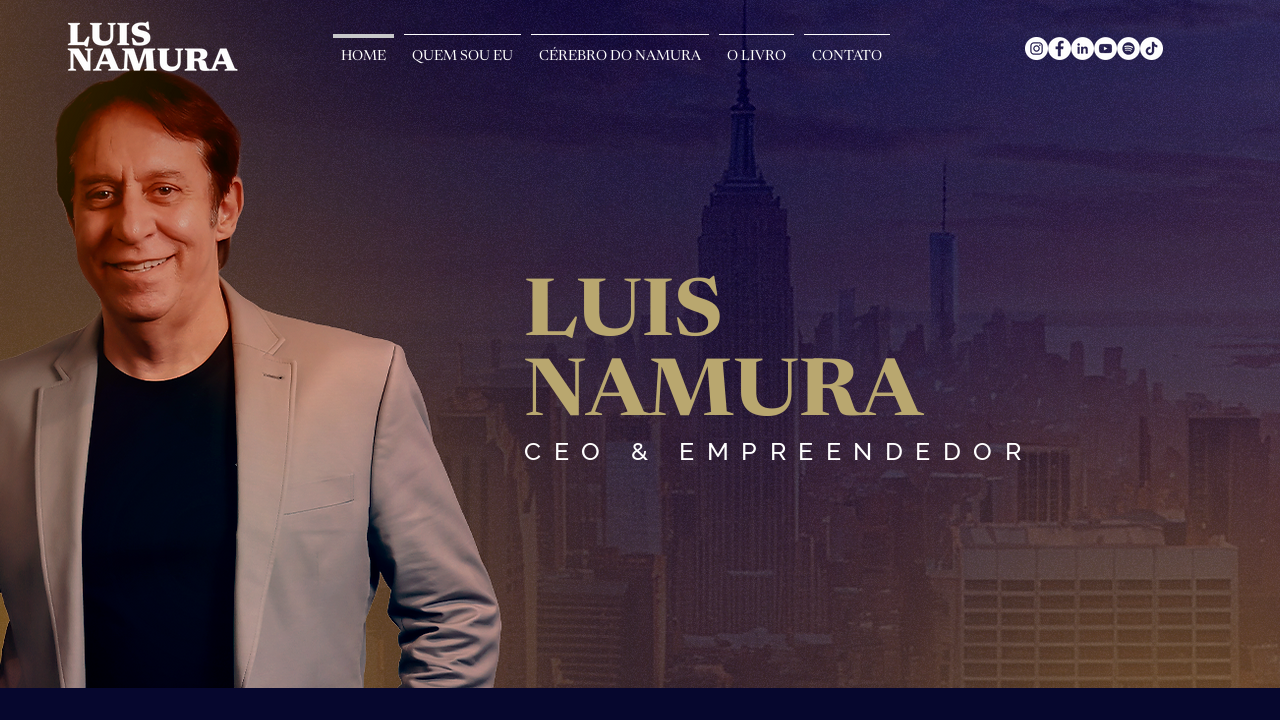

--- FILE ---
content_type: text/html; charset=utf-8
request_url: https://www.google.com/recaptcha/api2/aframe
body_size: 268
content:
<!DOCTYPE HTML><html><head><meta http-equiv="content-type" content="text/html; charset=UTF-8"></head><body><script nonce="xC7f9j4lAtggsHMpTFJYfQ">/** Anti-fraud and anti-abuse applications only. See google.com/recaptcha */ try{var clients={'sodar':'https://pagead2.googlesyndication.com/pagead/sodar?'};window.addEventListener("message",function(a){try{if(a.source===window.parent){var b=JSON.parse(a.data);var c=clients[b['id']];if(c){var d=document.createElement('img');d.src=c+b['params']+'&rc='+(localStorage.getItem("rc::a")?sessionStorage.getItem("rc::b"):"");window.document.body.appendChild(d);sessionStorage.setItem("rc::e",parseInt(sessionStorage.getItem("rc::e")||0)+1);localStorage.setItem("rc::h",'1769322050955');}}}catch(b){}});window.parent.postMessage("_grecaptcha_ready", "*");}catch(b){}</script></body></html>